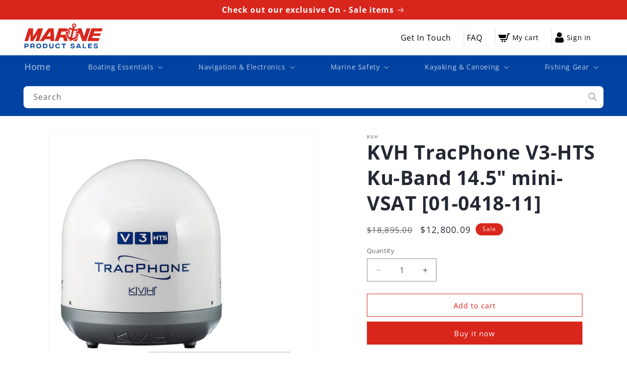

--- FILE ---
content_type: text/css
request_url: https://www.marineproductsales.com/cdn/shop/t/27/assets/custom.css?v=165176049656871295701734040222
body_size: 265
content:
.header--top-left .custom-search-container{width:100%}.head-texts{color:#000;text-decoration:none;font-weight:600}.headers-blocks svg{margin-right:5px}.header--top-left .header-search-wrapper{display:flex;justify-content:space-between;align-items:center}.headers-blocks{padding:0 15px;display:flex;align-items:center}.desktop-localization-wrapper{display:none!important}.header__icons{display:flex;justify-content:space-between;align-items:center;justify-self:auto}@media (min-width: 981px){.menu-text:after{bottom:0;content:"";display:block;height:2px;left:50%;position:relative;background:#fff;transition:width .3s ease 0s,left .3s ease 0s;width:0}.menu-text:hover:after{width:100%;left:0}.header__menu-item:hover,.header__menu-item:hover span{text-decoration:none!important}.headers-blocks:after{content:"";background:gray;width:2px;height:35px;right:-25px;top:0;z-index:99;position:relative!important;display:block}.header-wraps .list-menu .first-list:after{content:"";background:#2d2d2d;width:1px;height:30px;position:relative;display:none;top:0;right:-35%}.header-wraps .list-menu .first-list{display:flex;align-items:center;justify-content:center}.headers-blocks:last-child:after,.header-wraps .list-menu li:last-child:after{display:none}.header-wraps .list-menu--inline{justify-content:space-between;width:100%}.header__icons{grid-area:1 / 2;gap:20px}.header--top-left.header--mobile-center.header--has-menu.header--has-account{display:grid}details[open]>.header__submenu{max-width:100%;display:flex;flex-direction:column;flex-wrap:wrap;left:auto;overflow:hidden}details[open]>.header__submenu:before{content:"";width:30px;height:10px;position:absolute;right:0;top:-6px;background:#080808;clip-path:polygon(50% 0%,0% 100%,100% 100%);z-index:999}details>.header__submenu>li>details[open]{position:absolute;top:0;left:0;right:auto;background:#000}}@media (max-width: 981px){.visually-hiddens,.desktop-only{display:none!important}.mobile-add .headers-blocks{padding:10px 30px;color:#fff}.mobile-add{margin-top:30px}.header__icons{justify-content:flex-start;gap:0}.custom-search-field-wrapper{padding:0 20px}header-drawer{grid-area:1 / 3}.header__icons{grid-area:1 / 2}.header{grid:auto / auto auto auto}#Slider-template--18675507986671__multicolumn_A9bgeQ{display:grid;grid:auto auto / auto auto}#shopify-section-template--18749243293935__multicolumn_k6afVt li{width:48%}.multicolumn-list{padding:0 30px!important;gap:10px}.multicolumn-list li{max-width:92%!important;margin:0 auto}.custom-main-wrapper{padding:0 30px}}@media (max-width: 767px){.custom-search .field__label,.custom-search .search__button{color:#000}#shopify-section-template--18749243293935__image_with_text_mD7XkP .page-width,.header__icons .headers-blocks{padding:0}.header__icons{justify-content:flex-end}.header{grid:auto / auto auto 30px!important}.mobile.custom-search-container{margin-bottom:30px}}.updivvy-menu ul li summary:after{display:none!important}
/*# sourceMappingURL=/cdn/shop/t/27/assets/custom.css.map?v=165176049656871295701734040222 */


--- FILE ---
content_type: text/css
request_url: https://www.marineproductsales.com/cdn/shop/t/27/assets/component-mega-menu.css?v=96811307256514858781734336842
body_size: -145
content:
.mega-menu{position:static}.mega-menu__content{background-color:rgb(var(--color-background));border-left:0;border-radius:0;border-right:0;left:0;overflow-y:auto;padding-bottom:3rem;padding-top:3rem;position:absolute;right:0;top:100%}.shopify-section-header-sticky .mega-menu__content{max-height:calc(100vh - var(--header-bottom-position-desktop, 20rem) - 4rem)}.header-wrapper--border-bottom .mega-menu__content{border-top:0}.js .mega-menu__content{opacity:0;transform:translateY(-1.5rem)}.mega-menu[open] .mega-menu__content{opacity:1;transform:translateY(0)}.mega-menu__list{display:grid;gap:1.8rem 4rem;grid-template-columns:repeat(4,minmax(0,1fr));list-style:none}.mega-menu__link{color:rgba(var(--color-foreground),.75);display:block;line-height:calc(1 + .3 / var(--font-body-scale));padding-bottom:.6rem;padding-top:.6rem;text-decoration:none;transition:text-decoration var(--duration-short) ease;word-wrap:break-word}.mega-menu__link--level-2{font-weight:700}.header--top-center .mega-menu__list{display:flex;justify-content:center;flex-wrap:wrap;column-gap:0}.header--top-center .mega-menu__list>li{width:16%;padding-right:2.4rem}.mega-menu__link:hover,.mega-menu__link--active{color:rgb(var(--color-foreground));text-decoration:underline}.mega-menu__link--active:hover{text-decoration-thickness:.2rem}.mega-menu .mega-menu__list--condensed{display:block}.mega-menu__list--condensed .mega-menu__link{font-weight:400}.updivvy-custom-search{padding:0px 5rem 15px;border-radius:8px;margin:0 auto;width:1400px}@media (max-width: 1399px){.updivvy-custom-search{width:95%;padding:15px}.updivvy-custom-search .custom-search-field-wrapper{padding-left:0;padding-right:0}}.updivvy-custom-search .custom-search-field-wrapper{padding-left:0;padding-right:0}.updivvy-wrap{background:#0042a1}.updivvy-custom-search .custom-search-field-wrapper form{width:100%;max-width:100%}.updivvy-custom-search .search__input.field__input{border-radius:8px!important;background:#fff!important}.updivvy-custom-search .custom-search.field:hover{border-radius:8px!important;border:0px!important;outline:none!important;background:#fff!important}
/*# sourceMappingURL=/cdn/shop/t/27/assets/component-mega-menu.css.map?v=96811307256514858781734336842 */
